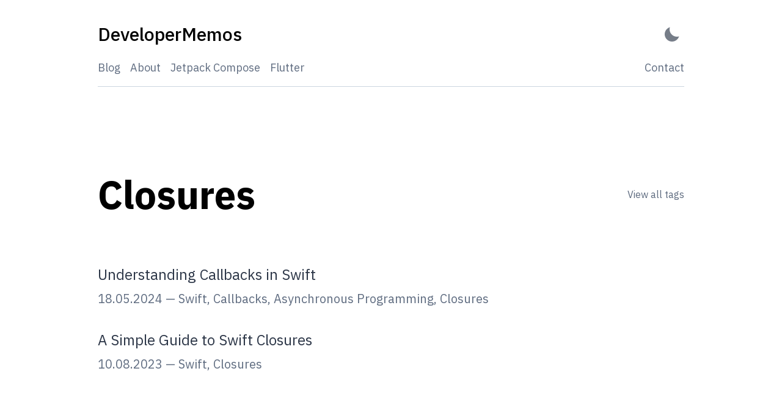

--- FILE ---
content_type: text/html; charset=utf-8
request_url: https://developermemos.com/tags/closures/
body_size: 5640
content:
<!DOCTYPE html><html lang="en"><head><meta charSet="utf-8"/><meta http-equiv="x-ua-compatible" content="ie=edge"/><meta name="viewport" content="width=device-width, initial-scale=1, shrink-to-fit=no"/><meta name="generator" content="Gatsby 3.10.2"/><title data-react-helmet="true">Tag: Closures | DeveloperMemos</title><link data-react-helmet="true" rel="icon" type="image/png" sizes="32x32" href="/favicon-32x32.png"/><link data-react-helmet="true" rel="icon" type="image/png" sizes="16x16" href="/favicon-16x16.png"/><link data-react-helmet="true" rel="apple-touch-icon" sizes="180x180" href="/apple-touch-icon.png"/><meta data-react-helmet="true" name="description" content="A collection of Android &amp; Swift, Jetpack Compose &amp; SwiftUI and Flutter app development tips and tutorials"/><meta data-react-helmet="true" name="image" content="https://developermemos.com/banner.jpg"/><meta data-react-helmet="true" property="og:title" content="Tag: Closures"/><meta data-react-helmet="true" property="og:url" content="https://developermemos.com"/><meta data-react-helmet="true" property="og:description" content="A collection of Android &amp; Swift, Jetpack Compose &amp; SwiftUI and Flutter app development tips and tutorials"/><meta data-react-helmet="true" property="og:image" content="https://developermemos.com/banner.jpg"/><meta data-react-helmet="true" property="og:type" content="website"/><meta data-react-helmet="true" property="og:image:alt" content="A collection of Android &amp; Swift, Jetpack Compose &amp; SwiftUI and Flutter app development tips and tutorials"/><meta data-react-helmet="true" name="twitter:card" content="summary_large_image"/><meta data-react-helmet="true" name="twitter:title" content="Tag: Closures"/><meta data-react-helmet="true" name="twitter:url" content="https://developermemos.com"/><meta data-react-helmet="true" name="twitter:description" content="A collection of Android &amp; Swift, Jetpack Compose &amp; SwiftUI and Flutter app development tips and tutorials"/><meta data-react-helmet="true" name="twitter:image" content="https://developermemos.com/banner.jpg"/><meta data-react-helmet="true" name="twitter:image:alt" content="A collection of Android &amp; Swift, Jetpack Compose &amp; SwiftUI and Flutter app development tips and tutorials"/><meta data-react-helmet="true" name="twitter:creator" content="@jordanm_h"/><meta data-react-helmet="true" name="gatsby-theme" content="@lekoarts/gatsby-theme-minimal-blog"/><link rel="preconnect" href="https://fonts.gstatic.com" crossorigin="true"/><link rel="preload" as="style" href="https://fonts.googleapis.com/css2?family=IBM+Plex+Sans:wght@400;500;600;700&amp;display=swap"/><link rel="sitemap" type="application/xml" href="/sitemap/sitemap-index.xml"/><link rel="manifest" href="/manifest.webmanifest" crossorigin="anonymous"/><meta name="theme-color" content="#6B46C1"/><link rel="apple-touch-icon" sizes="192x192" href="/android-chrome-192x192.png"/><link rel="apple-touch-icon" sizes="512x512" href="/android-chrome-512x512.png"/><link rel="alternate" type="application/rss+xml" title="DeveloperMemos | Flutter, Jetpack Compose and SwiftUI tips and tutorials" href="/rss.xml"/><script async="" src="https://pagead2.googlesyndication.com/pagead/js/adsbygoogle.js?client=ca-pub-1355395029356317" crossorigin="anonymous"></script><script async="" src="https://www.googletagmanager.com/gtag/js?id=G-M2SSQ8HGN6"></script><script src="/analytics-tag.js"></script><link as="script" rel="preload" href="/webpack-runtime-b6cc4f4cbd625783d52b.js"/><link as="script" rel="preload" href="/framework-f3a47ef4a22d24b14274.js"/><link as="script" rel="preload" href="/app-8e303369c1b66c640ee7.js"/><link as="script" rel="preload" href="/component---node-modules-lekoarts-gatsby-theme-minimal-blog-core-src-templates-tag-query-tsx-60a8c3a274d051b50eea.js"/><link as="fetch" rel="preload" href="/page-data/tags/closures/page-data.json" crossorigin="anonymous"/><link as="fetch" rel="preload" href="/page-data/sq/d/2744905544.json" crossorigin="anonymous"/><link as="fetch" rel="preload" href="/page-data/sq/d/3090400250.json" crossorigin="anonymous"/><link as="fetch" rel="preload" href="/page-data/sq/d/318001574.json" crossorigin="anonymous"/><link as="fetch" rel="preload" href="/page-data/app-data.json" crossorigin="anonymous"/></head><body><script>(function() { try {
  var mode = localStorage.getItem('theme-ui-color-mode');
  if (!mode) return
  document.documentElement.classList.add('theme-ui-' + mode);
  document.body.classList.add('theme-ui-' + mode);
} catch (e) {} })();</script><div id="___gatsby"><style data-emotion="css-global o7hocx">html{--theme-ui-colors-transparent:transparent;--theme-ui-colors-black:#000;--theme-ui-colors-white:#fff;--theme-ui-colors-gray-1:#f7fafc;--theme-ui-colors-gray-2:#edf2f7;--theme-ui-colors-gray-3:#e2e8f0;--theme-ui-colors-gray-4:#cbd5e0;--theme-ui-colors-gray-5:#a0aec0;--theme-ui-colors-gray-6:#718096;--theme-ui-colors-gray-7:#4a5568;--theme-ui-colors-gray-8:#2d3748;--theme-ui-colors-gray-9:#1a202c;--theme-ui-colors-red-1:#fff5f5;--theme-ui-colors-red-2:#fed7d7;--theme-ui-colors-red-3:#feb2b2;--theme-ui-colors-red-4:#fc8181;--theme-ui-colors-red-5:#f56565;--theme-ui-colors-red-6:#e53e3e;--theme-ui-colors-red-7:#c53030;--theme-ui-colors-red-8:#9b2c2c;--theme-ui-colors-red-9:#742a2a;--theme-ui-colors-orange-1:#fffaf0;--theme-ui-colors-orange-2:#feebc8;--theme-ui-colors-orange-3:#fbd38d;--theme-ui-colors-orange-4:#f6ad55;--theme-ui-colors-orange-5:#ed8936;--theme-ui-colors-orange-6:#dd6b20;--theme-ui-colors-orange-7:#c05621;--theme-ui-colors-orange-8:#9c4221;--theme-ui-colors-orange-9:#7b341e;--theme-ui-colors-yellow-1:#fffff0;--theme-ui-colors-yellow-2:#fefcbf;--theme-ui-colors-yellow-3:#faf089;--theme-ui-colors-yellow-4:#f6e05e;--theme-ui-colors-yellow-5:#ecc94b;--theme-ui-colors-yellow-6:#d69e2e;--theme-ui-colors-yellow-7:#b7791f;--theme-ui-colors-yellow-8:#975a16;--theme-ui-colors-yellow-9:#744210;--theme-ui-colors-green-1:#f0fff4;--theme-ui-colors-green-2:#c6f6d5;--theme-ui-colors-green-3:#9ae6b4;--theme-ui-colors-green-4:#68d391;--theme-ui-colors-green-5:#48bb78;--theme-ui-colors-green-6:#38a169;--theme-ui-colors-green-7:#2f855a;--theme-ui-colors-green-8:#276749;--theme-ui-colors-green-9:#22543d;--theme-ui-colors-teal-1:#e6fffa;--theme-ui-colors-teal-2:#b2f5ea;--theme-ui-colors-teal-3:#81e6d9;--theme-ui-colors-teal-4:#4fd1c5;--theme-ui-colors-teal-5:#38b2ac;--theme-ui-colors-teal-6:#319795;--theme-ui-colors-teal-7:#2c7a7b;--theme-ui-colors-teal-8:#285e61;--theme-ui-colors-teal-9:#234e52;--theme-ui-colors-blue-1:#ebf8ff;--theme-ui-colors-blue-2:#bee3f8;--theme-ui-colors-blue-3:#90cdf4;--theme-ui-colors-blue-4:#63b3ed;--theme-ui-colors-blue-5:#4299e1;--theme-ui-colors-blue-6:#3182ce;--theme-ui-colors-blue-7:#2b6cb0;--theme-ui-colors-blue-8:#2c5282;--theme-ui-colors-blue-9:#2a4365;--theme-ui-colors-indigo-1:#ebf4ff;--theme-ui-colors-indigo-2:#c3dafe;--theme-ui-colors-indigo-3:#a3bffa;--theme-ui-colors-indigo-4:#7f9cf5;--theme-ui-colors-indigo-5:#667eea;--theme-ui-colors-indigo-6:#5a67d8;--theme-ui-colors-indigo-7:#4c51bf;--theme-ui-colors-indigo-8:#434190;--theme-ui-colors-indigo-9:#3c366b;--theme-ui-colors-purple-1:#faf5ff;--theme-ui-colors-purple-2:#e9d8fd;--theme-ui-colors-purple-3:#d6bcfa;--theme-ui-colors-purple-4:#b794f4;--theme-ui-colors-purple-5:#9f7aea;--theme-ui-colors-purple-6:#805ad5;--theme-ui-colors-purple-7:#6b46c1;--theme-ui-colors-purple-8:#553c9a;--theme-ui-colors-purple-9:#44337a;--theme-ui-colors-pink-1:#fff5f7;--theme-ui-colors-pink-2:#fed7e2;--theme-ui-colors-pink-3:#fbb6ce;--theme-ui-colors-pink-4:#f687b3;--theme-ui-colors-pink-5:#ed64a6;--theme-ui-colors-pink-6:#d53f8c;--theme-ui-colors-pink-7:#b83280;--theme-ui-colors-pink-8:#97266d;--theme-ui-colors-pink-9:#702459;--theme-ui-colors-grayDark:#2d3748;--theme-ui-colors-text:#2d3748;--theme-ui-colors-background:#fff;--theme-ui-colors-primary:#6b46c1;--theme-ui-colors-primaryHover:#2c5282;--theme-ui-colors-secondary:#5f6c80;--theme-ui-colors-muted:#e2e8f0;--theme-ui-colors-success:#9ae6b4;--theme-ui-colors-info:#63b3ed;--theme-ui-colors-warning:#faf089;--theme-ui-colors-danger:#feb2b2;--theme-ui-colors-light:#f7fafc;--theme-ui-colors-dark:#2d3748;--theme-ui-colors-textMuted:#718096;--theme-ui-colors-toggleIcon:#2d3748;--theme-ui-colors-heading:#000;--theme-ui-colors-divide:#cbd5e0;color:var(--theme-ui-colors-text);background-color:var(--theme-ui-colors-background);}html.theme-ui-__default{--theme-ui-colors-transparent:transparent;--theme-ui-colors-black:#000;--theme-ui-colors-white:#fff;--theme-ui-colors-gray-1:#f7fafc;--theme-ui-colors-gray-2:#edf2f7;--theme-ui-colors-gray-3:#e2e8f0;--theme-ui-colors-gray-4:#cbd5e0;--theme-ui-colors-gray-5:#a0aec0;--theme-ui-colors-gray-6:#718096;--theme-ui-colors-gray-7:#4a5568;--theme-ui-colors-gray-8:#2d3748;--theme-ui-colors-gray-9:#1a202c;--theme-ui-colors-red-1:#fff5f5;--theme-ui-colors-red-2:#fed7d7;--theme-ui-colors-red-3:#feb2b2;--theme-ui-colors-red-4:#fc8181;--theme-ui-colors-red-5:#f56565;--theme-ui-colors-red-6:#e53e3e;--theme-ui-colors-red-7:#c53030;--theme-ui-colors-red-8:#9b2c2c;--theme-ui-colors-red-9:#742a2a;--theme-ui-colors-orange-1:#fffaf0;--theme-ui-colors-orange-2:#feebc8;--theme-ui-colors-orange-3:#fbd38d;--theme-ui-colors-orange-4:#f6ad55;--theme-ui-colors-orange-5:#ed8936;--theme-ui-colors-orange-6:#dd6b20;--theme-ui-colors-orange-7:#c05621;--theme-ui-colors-orange-8:#9c4221;--theme-ui-colors-orange-9:#7b341e;--theme-ui-colors-yellow-1:#fffff0;--theme-ui-colors-yellow-2:#fefcbf;--theme-ui-colors-yellow-3:#faf089;--theme-ui-colors-yellow-4:#f6e05e;--theme-ui-colors-yellow-5:#ecc94b;--theme-ui-colors-yellow-6:#d69e2e;--theme-ui-colors-yellow-7:#b7791f;--theme-ui-colors-yellow-8:#975a16;--theme-ui-colors-yellow-9:#744210;--theme-ui-colors-green-1:#f0fff4;--theme-ui-colors-green-2:#c6f6d5;--theme-ui-colors-green-3:#9ae6b4;--theme-ui-colors-green-4:#68d391;--theme-ui-colors-green-5:#48bb78;--theme-ui-colors-green-6:#38a169;--theme-ui-colors-green-7:#2f855a;--theme-ui-colors-green-8:#276749;--theme-ui-colors-green-9:#22543d;--theme-ui-colors-teal-1:#e6fffa;--theme-ui-colors-teal-2:#b2f5ea;--theme-ui-colors-teal-3:#81e6d9;--theme-ui-colors-teal-4:#4fd1c5;--theme-ui-colors-teal-5:#38b2ac;--theme-ui-colors-teal-6:#319795;--theme-ui-colors-teal-7:#2c7a7b;--theme-ui-colors-teal-8:#285e61;--theme-ui-colors-teal-9:#234e52;--theme-ui-colors-blue-1:#ebf8ff;--theme-ui-colors-blue-2:#bee3f8;--theme-ui-colors-blue-3:#90cdf4;--theme-ui-colors-blue-4:#63b3ed;--theme-ui-colors-blue-5:#4299e1;--theme-ui-colors-blue-6:#3182ce;--theme-ui-colors-blue-7:#2b6cb0;--theme-ui-colors-blue-8:#2c5282;--theme-ui-colors-blue-9:#2a4365;--theme-ui-colors-indigo-1:#ebf4ff;--theme-ui-colors-indigo-2:#c3dafe;--theme-ui-colors-indigo-3:#a3bffa;--theme-ui-colors-indigo-4:#7f9cf5;--theme-ui-colors-indigo-5:#667eea;--theme-ui-colors-indigo-6:#5a67d8;--theme-ui-colors-indigo-7:#4c51bf;--theme-ui-colors-indigo-8:#434190;--theme-ui-colors-indigo-9:#3c366b;--theme-ui-colors-purple-1:#faf5ff;--theme-ui-colors-purple-2:#e9d8fd;--theme-ui-colors-purple-3:#d6bcfa;--theme-ui-colors-purple-4:#b794f4;--theme-ui-colors-purple-5:#9f7aea;--theme-ui-colors-purple-6:#805ad5;--theme-ui-colors-purple-7:#6b46c1;--theme-ui-colors-purple-8:#553c9a;--theme-ui-colors-purple-9:#44337a;--theme-ui-colors-pink-1:#fff5f7;--theme-ui-colors-pink-2:#fed7e2;--theme-ui-colors-pink-3:#fbb6ce;--theme-ui-colors-pink-4:#f687b3;--theme-ui-colors-pink-5:#ed64a6;--theme-ui-colors-pink-6:#d53f8c;--theme-ui-colors-pink-7:#b83280;--theme-ui-colors-pink-8:#97266d;--theme-ui-colors-pink-9:#702459;--theme-ui-colors-grayDark:#2d3748;--theme-ui-colors-text:#2d3748;--theme-ui-colors-background:#fff;--theme-ui-colors-primary:#6b46c1;--theme-ui-colors-primaryHover:#2c5282;--theme-ui-colors-secondary:#5f6c80;--theme-ui-colors-muted:#e2e8f0;--theme-ui-colors-success:#9ae6b4;--theme-ui-colors-info:#63b3ed;--theme-ui-colors-warning:#faf089;--theme-ui-colors-danger:#feb2b2;--theme-ui-colors-light:#f7fafc;--theme-ui-colors-dark:#2d3748;--theme-ui-colors-textMuted:#718096;--theme-ui-colors-toggleIcon:#2d3748;--theme-ui-colors-heading:#000;--theme-ui-colors-divide:#cbd5e0;}html.theme-ui-dark{--theme-ui-colors-text:#cbd5e0;--theme-ui-colors-primary:#9f7aea;--theme-ui-colors-secondary:#7f8ea3;--theme-ui-colors-toggleIcon:#cbd5e0;--theme-ui-colors-background:#1A202C;--theme-ui-colors-heading:#fff;--theme-ui-colors-divide:#2d3748;--theme-ui-colors-muted:#2d3748;}</style><style data-emotion="css-global 1j0yc2g">*{box-sizing:border-box;}html{font-family:"IBM Plex Sans",-apple-system,BlinkMacSystemFont,"Segoe UI",Roboto,"Helvetica Neue",Arial,"Noto Sans",sans-serif,"Apple Color Emoji","Segoe UI Emoji","Segoe UI Symbol","Noto Color Emoji";line-height:1.625;font-weight:400;color:var(--theme-ui-colors-text);background-color:var(--theme-ui-colors-background);margin:0;padding:0;box-sizing:border-box;text-rendering:optimizeLegibility;-webkit-font-smoothing:antialiased;-moz-osx-font-smoothing:grayscale;}body{margin:0;}</style><div style="outline:none" tabindex="-1" id="gatsby-focus-wrapper"><style data-emotion="css-global h7esfd">*{box-sizing:inherit;}html{-webkit-text-size-adjust:100%;}img{border-style:none;}pre{font-family:monospace;font-size:1em;}[hidden]{display:none;}::selection{background-color:var(--theme-ui-colors-text);color:var(--theme-ui-colors-background);}a{-webkit-transition:all 0.3s ease-in-out;transition:all 0.3s ease-in-out;color:text;}</style><style data-emotion="css 1gq7j3t">.css-1gq7j3t{border:0;clip:react(0 0 0 0);height:1px;width:1px;margin:-1px;padding:0;overflow:hidden;position:absolute;}.css-1gq7j3t:focus{padding:1rem;position:fixed;top:15px;left:15px;background-color:var(--theme-ui-colors-heading);color:var(--theme-ui-colors-background);z-index:1;width:auto;height:auto;clip:auto;-webkit-text-decoration:none;text-decoration:none;}</style><a href="#skip-nav" data-skip-link="true" class="css-1gq7j3t">Skip to content</a><style data-emotion="css 1jrqzhj">.css-1jrqzhj{box-sizing:border-box;margin:0;min-width:0;width:100%;max-width:container;margin-left:auto;margin-right:auto;padding:1rem;max-width:1024px;}@media screen and (min-width: 640px){.css-1jrqzhj{padding:2rem;}}</style><div class="css-1jrqzhj"><style data-emotion="css egutgn">.css-egutgn{margin-bottom:4rem;}@media screen and (min-width: 640px){.css-egutgn{margin-bottom:8rem;}}</style><header class="css-egutgn"><style data-emotion="css 1xwyizx">.css-1xwyizx{-webkit-align-items:center;-webkit-box-align:center;-ms-flex-align:center;align-items:center;-webkit-box-pack:justify;-webkit-justify-content:space-between;justify-content:space-between;}</style><style data-emotion="css 10klvkd">.css-10klvkd{box-sizing:border-box;margin:0;min-width:0;display:-webkit-box;display:-webkit-flex;display:-ms-flexbox;display:flex;-webkit-align-items:center;-webkit-box-align:center;-ms-flex-align:center;align-items:center;-webkit-box-pack:justify;-webkit-justify-content:space-between;justify-content:space-between;}</style><div class="css-10klvkd"><style data-emotion="css uxjqfw">.css-uxjqfw{color:var(--theme-ui-colors-heading);-webkit-text-decoration:none;text-decoration:none;}</style><a aria-label="DeveloperMemos - Back to home" class="css-uxjqfw" href="/"><style data-emotion="css 102q2va">.css-102q2va{margin-top:0;margin-bottom:0;font-weight:500;font-size:1.5rem;}@media screen and (min-width: 640px){.css-102q2va{font-size:1.875rem;}}</style><div class="css-102q2va">DeveloperMemos</div></a><style data-emotion="css zut31r">.css-zut31r{opacity:0.65;position:relative;border-radius:5px;width:40px;height:25px;display:-webkit-box;display:-webkit-flex;display:-ms-flexbox;display:flex;-webkit-align-items:center;-webkit-box-align:center;-ms-flex-align:center;align-items:center;-webkit-box-pack:center;-ms-flex-pack:center;-webkit-justify-content:center;justify-content:center;-webkit-transition:opacity 0.3s ease;transition:opacity 0.3s ease;border:none;outline:none;background:none;cursor:pointer;padding:0;-webkit-appearance:none;-moz-appearance:none;-ms-appearance:none;appearance:none;}.css-zut31r:hover,.css-zut31r:focus{opacity:1;}</style><button type="button" aria-label="Activate Dark Mode" title="Activate Dark Mode" class="css-zut31r"><style data-emotion="css 1m6u41m">.css-1m6u41m{position:relative;width:24px;height:24px;border-radius:50%;border:none;background-color:var(--theme-ui-colors-transparent);-webkit-transform:scale(1);-moz-transform:scale(1);-ms-transform:scale(1);transform:scale(1);-webkit-transition:all 0.45s ease;transition:all 0.45s ease;overflow:hidden;box-shadow:inset 8px -8px 0px 0px var(--theme-ui-colors-toggleIcon);}.css-1m6u41m:before{content:"";position:absolute;right:-9px;top:-9px;height:24px;width:24px;border:none;border-radius:50%;-webkit-transform:translate(0, 0);-moz-transform:translate(0, 0);-ms-transform:translate(0, 0);transform:translate(0, 0);opacity:1;-webkit-transition:-webkit-transform 0.45s ease;transition:transform 0.45s ease;}.css-1m6u41m:after{content:"";width:8px;height:8px;border-radius:50%;margin:-4px 0 0 -4px;position:absolute;top:50%;left:50%;box-shadow:0 -23px 0 var(--theme-ui-colors-toggleIcon),0 23px 0 var(--theme-ui-colors-toggleIcon),23px 0 0 var(--theme-ui-colors-toggleIcon),-23px 0 0 var(--theme-ui-colors-toggleIcon),15px 15px 0 var(--theme-ui-colors-toggleIcon),-15px 15px 0 var(--theme-ui-colors-toggleIcon),15px -15px 0 var(--theme-ui-colors-toggleIcon),-15px -15px 0 var(--theme-ui-colors-toggleIcon);-webkit-transform:scale(0);-moz-transform:scale(0);-ms-transform:scale(0);transform:scale(0);-webkit-transition:all 0.35s ease;transition:all 0.35s ease;}</style><div class="css-1m6u41m"></div></button></div><style data-emotion="css fp1v3n">.css-fp1v3n{box-sizing:border-box;display:-webkit-box;display:-webkit-flex;display:-ms-flexbox;display:flex;border-bottom-style:solid;border-bottom-width:1px;border-bottom-color:var(--theme-ui-colors-divide);padding-bottom:1rem;-webkit-align-items:center;-webkit-box-align:center;-ms-flex-align:center;align-items:center;-webkit-box-pack:justify;-webkit-justify-content:space-between;justify-content:space-between;margin-top:1rem;color:var(--theme-ui-colors-secondary);-webkit-box-flex-flow:wrap;-webkit-flex-flow:wrap;-ms-flex-flow:wrap;flex-flow:wrap;}.css-fp1v3n a{color:var(--theme-ui-colors-secondary);}.css-fp1v3n a:hover{color:var(--theme-ui-colors-heading);}</style><div class="css-fp1v3n"><style data-emotion="css 1lx5s1f">.css-1lx5s1f{font-size:1rem;}.css-1lx5s1f a:not(:last-of-type){margin-right:1rem;}@media screen and (min-width: 640px){.css-1lx5s1f{font-size:18px;}}.css-1lx5s1f .active{color:var(--theme-ui-colors-heading);}</style><nav class="css-1lx5s1f"><style data-emotion="css 1fmmdck">.css-1fmmdck{box-sizing:border-box;margin:0;min-width:0;color:var(--theme-ui-colors-primary);-webkit-text-decoration:none;text-decoration:none;}.css-1fmmdck:hover{-webkit-text-decoration:underline;text-decoration:underline;}</style><a class="css-1fmmdck" href="/blog">Blog</a><a class="css-1fmmdck" href="/about">About</a><a class="css-1fmmdck" href="/tags/compose">Jetpack Compose</a><a class="css-1fmmdck" href="/tags/flutter">Flutter</a></nav><style data-emotion="css 45ghvz">.css-45ghvz{font-size:1rem;}.css-45ghvz a:not(:first-of-type){margin-left:1rem;}@media screen and (min-width: 640px){.css-45ghvz{font-size:18px;}}</style><div class="css-45ghvz"><a href="mailto:helloheydays@gmail.com" class="css-1fmmdck">Contact</a></div></div></header><style data-emotion="css 2fl8xl">.css-2fl8xl [data-name='live-editor']{font-size:1rem;}.css-2fl8xl [data-name='live-editor'] textarea,.css-2fl8xl [data-name='live-editor'] pre{padding:1rem!important;}.css-2fl8xl [data-name='live-preview']{padding:calc(0.5rem + 10px)!important;background-color:#d2c7ec;}.css-2fl8xl .prism-code{font-size:1rem;padding:2rem 1rem 1rem 1rem;webkit-overflow-scrolling:touch;background-color:var(--theme-ui-colors-transparent);min-width:100%;margin-bottom:0;margin-top:0;overflow:auto;}@media screen and (min-width: 640px){.css-2fl8xl .prism-code{font-size:1rem;}}@media screen and (min-width: 768px){.css-2fl8xl .prism-code{font-size:1.25rem;}}.css-2fl8xl .prism-code[data-linenumber="false"] .token-line{padding-left:1rem;}.css-2fl8xl .gatsby-highlight[data-language=''] .prism-code,.css-2fl8xl .gatsby-highlight[data-language='noLineNumbers'] .prism-code{padding-top:1rem;}.css-2fl8xl .token{display:inline-block;}.css-2fl8xl p>code,.css-2fl8xl li>code{background-color:var(--theme-ui-colors-gray-2);color:var(--theme-ui-colors-gray-8);padding-left:0.5rem;padding-right:0.5rem;padding-top:0.25rem;padding-bottom:0.25rem;border-radius:2px;}.css-2fl8xl .gatsby-highlight{font-size:1rem;position:relative;webkit-overflow-scrolling:touch;background-color:rgb(1, 22, 39);border-radius:2px;margin-left:0;margin-right:0;}@media screen and (min-width: 640px){.css-2fl8xl .gatsby-highlight{font-size:1rem;margin-left:0;margin-right:0;}}@media screen and (min-width: 768px){.css-2fl8xl .gatsby-highlight{font-size:1.25rem;margin-left:0;margin-right:0;}}@media screen and (min-width: 1024px){.css-2fl8xl .gatsby-highlight{margin-left:-1rem;margin-right:-1rem;}}.css-2fl8xl .gatsby-highlight .token-line{margin-left:-1rem;margin-right:-1rem;min-width:100%;}.css-2fl8xl .gatsby-highlight pre code{float:left;min-width:100%;}.css-2fl8xl .gatsby-highlight pre[class*="language-"]:before{background-color:var(--theme-ui-colors-white);border-radius:0 0 0.25rem 0.25rem;color:var(--theme-ui-colors-black);font-size:12px;letter-spacing:0.025rem;padding:0.1rem 0.5rem;position:absolute;left:1rem;text-align:right;text-transform:uppercase;top:0;}.css-2fl8xl .gatsby-highlight pre[class~="language-javascript"]:before,.css-2fl8xl .gatsby-highlight pre[class~="language-js"]:before{content:"js";background:#f7df1e;color:var(--theme-ui-colors-black);}.css-2fl8xl .gatsby-highlight pre[class~="language-jsx"]:before{content:"jsx";background:#61dafb;color:var(--theme-ui-colors-black);}.css-2fl8xl .gatsby-highlight pre[class~="language-ts"]:before{content:"ts";background:#61dafb;color:var(--theme-ui-colors-black);}.css-2fl8xl .gatsby-highlight pre[class~="language-tsx"]:before{content:"tsx";background:#61dafb;color:var(--theme-ui-colors-black);}.css-2fl8xl .gatsby-highlight pre[class~="language-html"]:before{content:"html";background:#005a9c;color:var(--theme-ui-colors-white);}.css-2fl8xl .gatsby-highlight pre[class~="language-xml"]:before{content:"xml";background:#005a9c;color:var(--theme-ui-colors-white);}.css-2fl8xl .gatsby-highlight pre[class~="language-svg"]:before{content:"svg";background:#005a9c;color:var(--theme-ui-colors-white);}.css-2fl8xl .gatsby-highlight pre[class~="language-graphql"]:before{content:"GraphQL";background:#E10098;}.css-2fl8xl .gatsby-highlight pre[class~="language-css"]:before{content:"css";background:#ff9800;color:var(--theme-ui-colors-black);}.css-2fl8xl .gatsby-highlight pre[class~="language-mdx"]:before{content:"mdx";background:#f9ac00;color:var(--theme-ui-colors-black);}.css-2fl8xl .gatsby-highlight pre[class~="language-php"]:before{content:"php";background:#777bb3;color:var(--theme-ui-colors-black);}.css-2fl8xl .gatsby-highlight pre[class~="language-dart"]:before{content:"dart";background:#61dafb;color:var(--theme-ui-colors-black);}.css-2fl8xl .gatsby-highlight pre[class~="language-kotlin"]:before{content:"kotlin";background:#61dafb;color:var(--theme-ui-colors-black);}.css-2fl8xl .gatsby-highlight pre[class~="language-java"]:before{content:"java";background:#61dafb;color:var(--theme-ui-colors-black);}.css-2fl8xl .gatsby-highlight pre[class~="language-swift"]:before{content:"swift";background:#61dafb;color:var(--theme-ui-colors-black);}.css-2fl8xl .gatsby-highlight pre[class~="language-py"]:before,.css-2fl8xl .gatsby-highlight pre[class~="language-python"]:before{content:"py";background:#306998;color:var(--theme-ui-colors-white);}.css-2fl8xl .gatsby-highlight pre[class~="language-text"]:before{content:"text";}.css-2fl8xl .gatsby-highlight pre[class~='language-shell']:before{content:'shell';}.css-2fl8xl .gatsby-highlight pre[class~='language-sh']:before{content:'sh';}.css-2fl8xl .gatsby-highlight pre[class~='language-bash']:before{content:'bash';}.css-2fl8xl .gatsby-highlight pre[class~='language-yaml']:before{content:'yaml';background:#ffa8df;}.css-2fl8xl .gatsby-highlight pre[class~='language-yml']:before{content:'yml';background:#ffa8df;}.css-2fl8xl .gatsby-highlight pre[class~='language-markdown']:before{content:'md';}.css-2fl8xl .gatsby-highlight pre[class~='language-json']:before,.css-2fl8xl .gatsby-highlight pre[class~='language-json5']:before{content:'json';background:linen;}.css-2fl8xl .gatsby-highlight pre[class~='language-diff']:before{content:'diff';background:#e6ffed;}.css-2fl8xl .gatsby-highlight>code[class*="language-"],.css-2fl8xl .gatsby-highlight>pre[class=*="language-"]{word-spacing:normal;word-break:normal;overflow-wrap:normal;line-height:1.5;tab-size:4;-webkit-hyphens:none;-moz-hyphens:none;-ms-hyphens:none;hyphens:none;}.css-2fl8xl .gatsby-highlight pre::-webkit-scrollbar{width:0.5rem;height:0.5rem;}.css-2fl8xl .gatsby-highlight pre::-webkit-scrollbar-thumb{background-color:var(--theme-ui-colors-primary);}.css-2fl8xl .gatsby-highlight pre::-webkit-scrollbar-track{background:rgb(1, 22, 39);}.css-2fl8xl .line-number-style{display:inline-block;width:3em;-webkit-user-select:none;-moz-user-select:none;-ms-user-select:none;user-select:none;opacity:0.3;text-align:center;position:relative;}.css-2fl8xl .code-title{background-color:#d2c7ec;color:var(--theme-ui-colors-black);font-size:0.875rem;padding-left:1rem;padding-right:1rem;padding-top:0.5rem;padding-bottom:0.5rem;font-family:Menlo,Monaco,Consolas,"Liberation Mono","Courier New",monospace;margin-left:0;margin-right:0;}@media screen and (min-width: 640px){.css-2fl8xl .code-title{margin-left:0;margin-right:0;}}@media screen and (min-width: 768px){.css-2fl8xl .code-title{margin-left:0;margin-right:0;}}@media screen and (min-width: 1024px){.css-2fl8xl .code-title{margin-left:-1rem;margin-right:-1rem;}}.css-2fl8xl [data-name='live-preview'],.css-2fl8xl [data-name='live-editor']{margin-left:0;margin-right:0;font-size:1rem;}@media screen and (min-width: 640px){.css-2fl8xl [data-name='live-preview'],.css-2fl8xl [data-name='live-editor']{margin-left:0;margin-right:0;font-size:1rem;}}@media screen and (min-width: 768px){.css-2fl8xl [data-name='live-preview'],.css-2fl8xl [data-name='live-editor']{margin-left:0;margin-right:0;font-size:1.25rem;}}@media screen and (min-width: 1024px){.css-2fl8xl [data-name='live-preview'],.css-2fl8xl [data-name='live-editor']{margin-left:-1rem;margin-right:-1rem;}}.css-2fl8xl .token-line{padding-right:1rem;}.css-2fl8xl .highlight-line{background-color:rgb(2, 55, 81);border-left:4px solid rgb(2, 155, 206);}.css-2fl8xl .highlight-line .line-number-style{width:calc(3em - 4px);opacity:0.5;left:-2px;}.css-2fl8xl .react-live-wrapper{position:relative;}.css-2fl8xl .react-live-wrapper .code-copy-button{right:0;}@media screen and (min-width: 640px){.css-2fl8xl .react-live-wrapper .code-copy-button{right:0;}}@media screen and (min-width: 768px){.css-2fl8xl .react-live-wrapper .code-copy-button{right:0;}}@media screen and (min-width: 1024px){.css-2fl8xl .react-live-wrapper .code-copy-button{right:-1rem;}}</style><style data-emotion="css 1wqha80">.css-1wqha80{box-sizing:border-box;margin:0;min-width:0;}.css-1wqha80 [data-name='live-editor']{font-size:1rem;}.css-1wqha80 [data-name='live-editor'] textarea,.css-1wqha80 [data-name='live-editor'] pre{padding:1rem!important;}.css-1wqha80 [data-name='live-preview']{padding:calc(0.5rem + 10px)!important;background-color:#d2c7ec;}.css-1wqha80 .prism-code{font-size:1rem;padding:2rem 1rem 1rem 1rem;webkit-overflow-scrolling:touch;background-color:var(--theme-ui-colors-transparent);min-width:100%;margin-bottom:0;margin-top:0;overflow:auto;}@media screen and (min-width: 640px){.css-1wqha80 .prism-code{font-size:1rem;}}@media screen and (min-width: 768px){.css-1wqha80 .prism-code{font-size:1.25rem;}}.css-1wqha80 .prism-code[data-linenumber="false"] .token-line{padding-left:1rem;}.css-1wqha80 .gatsby-highlight[data-language=''] .prism-code,.css-1wqha80 .gatsby-highlight[data-language='noLineNumbers'] .prism-code{padding-top:1rem;}.css-1wqha80 .token{display:inline-block;}.css-1wqha80 p>code,.css-1wqha80 li>code{background-color:var(--theme-ui-colors-gray-2);color:var(--theme-ui-colors-gray-8);padding-left:0.5rem;padding-right:0.5rem;padding-top:0.25rem;padding-bottom:0.25rem;border-radius:2px;}.css-1wqha80 .gatsby-highlight{font-size:1rem;position:relative;webkit-overflow-scrolling:touch;background-color:rgb(1, 22, 39);border-radius:2px;margin-left:0;margin-right:0;}@media screen and (min-width: 640px){.css-1wqha80 .gatsby-highlight{font-size:1rem;margin-left:0;margin-right:0;}}@media screen and (min-width: 768px){.css-1wqha80 .gatsby-highlight{font-size:1.25rem;margin-left:0;margin-right:0;}}@media screen and (min-width: 1024px){.css-1wqha80 .gatsby-highlight{margin-left:-1rem;margin-right:-1rem;}}.css-1wqha80 .gatsby-highlight .token-line{margin-left:-1rem;margin-right:-1rem;min-width:100%;}.css-1wqha80 .gatsby-highlight pre code{float:left;min-width:100%;}.css-1wqha80 .gatsby-highlight pre[class*="language-"]:before{background-color:var(--theme-ui-colors-white);border-radius:0 0 0.25rem 0.25rem;color:var(--theme-ui-colors-black);font-size:12px;letter-spacing:0.025rem;padding:0.1rem 0.5rem;position:absolute;left:1rem;text-align:right;text-transform:uppercase;top:0;}.css-1wqha80 .gatsby-highlight pre[class~="language-javascript"]:before,.css-1wqha80 .gatsby-highlight pre[class~="language-js"]:before{content:"js";background:#f7df1e;color:var(--theme-ui-colors-black);}.css-1wqha80 .gatsby-highlight pre[class~="language-jsx"]:before{content:"jsx";background:#61dafb;color:var(--theme-ui-colors-black);}.css-1wqha80 .gatsby-highlight pre[class~="language-ts"]:before{content:"ts";background:#61dafb;color:var(--theme-ui-colors-black);}.css-1wqha80 .gatsby-highlight pre[class~="language-tsx"]:before{content:"tsx";background:#61dafb;color:var(--theme-ui-colors-black);}.css-1wqha80 .gatsby-highlight pre[class~="language-html"]:before{content:"html";background:#005a9c;color:var(--theme-ui-colors-white);}.css-1wqha80 .gatsby-highlight pre[class~="language-xml"]:before{content:"xml";background:#005a9c;color:var(--theme-ui-colors-white);}.css-1wqha80 .gatsby-highlight pre[class~="language-svg"]:before{content:"svg";background:#005a9c;color:var(--theme-ui-colors-white);}.css-1wqha80 .gatsby-highlight pre[class~="language-graphql"]:before{content:"GraphQL";background:#E10098;}.css-1wqha80 .gatsby-highlight pre[class~="language-css"]:before{content:"css";background:#ff9800;color:var(--theme-ui-colors-black);}.css-1wqha80 .gatsby-highlight pre[class~="language-mdx"]:before{content:"mdx";background:#f9ac00;color:var(--theme-ui-colors-black);}.css-1wqha80 .gatsby-highlight pre[class~="language-php"]:before{content:"php";background:#777bb3;color:var(--theme-ui-colors-black);}.css-1wqha80 .gatsby-highlight pre[class~="language-dart"]:before{content:"dart";background:#61dafb;color:var(--theme-ui-colors-black);}.css-1wqha80 .gatsby-highlight pre[class~="language-kotlin"]:before{content:"kotlin";background:#61dafb;color:var(--theme-ui-colors-black);}.css-1wqha80 .gatsby-highlight pre[class~="language-java"]:before{content:"java";background:#61dafb;color:var(--theme-ui-colors-black);}.css-1wqha80 .gatsby-highlight pre[class~="language-swift"]:before{content:"swift";background:#61dafb;color:var(--theme-ui-colors-black);}.css-1wqha80 .gatsby-highlight pre[class~="language-py"]:before,.css-1wqha80 .gatsby-highlight pre[class~="language-python"]:before{content:"py";background:#306998;color:var(--theme-ui-colors-white);}.css-1wqha80 .gatsby-highlight pre[class~="language-text"]:before{content:"text";}.css-1wqha80 .gatsby-highlight pre[class~='language-shell']:before{content:'shell';}.css-1wqha80 .gatsby-highlight pre[class~='language-sh']:before{content:'sh';}.css-1wqha80 .gatsby-highlight pre[class~='language-bash']:before{content:'bash';}.css-1wqha80 .gatsby-highlight pre[class~='language-yaml']:before{content:'yaml';background:#ffa8df;}.css-1wqha80 .gatsby-highlight pre[class~='language-yml']:before{content:'yml';background:#ffa8df;}.css-1wqha80 .gatsby-highlight pre[class~='language-markdown']:before{content:'md';}.css-1wqha80 .gatsby-highlight pre[class~='language-json']:before,.css-1wqha80 .gatsby-highlight pre[class~='language-json5']:before{content:'json';background:linen;}.css-1wqha80 .gatsby-highlight pre[class~='language-diff']:before{content:'diff';background:#e6ffed;}.css-1wqha80 .gatsby-highlight>code[class*="language-"],.css-1wqha80 .gatsby-highlight>pre[class=*="language-"]{word-spacing:normal;word-break:normal;overflow-wrap:normal;line-height:1.5;tab-size:4;-webkit-hyphens:none;-moz-hyphens:none;-ms-hyphens:none;hyphens:none;}.css-1wqha80 .gatsby-highlight pre::-webkit-scrollbar{width:0.5rem;height:0.5rem;}.css-1wqha80 .gatsby-highlight pre::-webkit-scrollbar-thumb{background-color:var(--theme-ui-colors-primary);}.css-1wqha80 .gatsby-highlight pre::-webkit-scrollbar-track{background:rgb(1, 22, 39);}.css-1wqha80 .line-number-style{display:inline-block;width:3em;-webkit-user-select:none;-moz-user-select:none;-ms-user-select:none;user-select:none;opacity:0.3;text-align:center;position:relative;}.css-1wqha80 .code-title{background-color:#d2c7ec;color:var(--theme-ui-colors-black);font-size:0.875rem;padding-left:1rem;padding-right:1rem;padding-top:0.5rem;padding-bottom:0.5rem;font-family:Menlo,Monaco,Consolas,"Liberation Mono","Courier New",monospace;margin-left:0;margin-right:0;}@media screen and (min-width: 640px){.css-1wqha80 .code-title{margin-left:0;margin-right:0;}}@media screen and (min-width: 768px){.css-1wqha80 .code-title{margin-left:0;margin-right:0;}}@media screen and (min-width: 1024px){.css-1wqha80 .code-title{margin-left:-1rem;margin-right:-1rem;}}.css-1wqha80 [data-name='live-preview'],.css-1wqha80 [data-name='live-editor']{margin-left:0;margin-right:0;font-size:1rem;}@media screen and (min-width: 640px){.css-1wqha80 [data-name='live-preview'],.css-1wqha80 [data-name='live-editor']{margin-left:0;margin-right:0;font-size:1rem;}}@media screen and (min-width: 768px){.css-1wqha80 [data-name='live-preview'],.css-1wqha80 [data-name='live-editor']{margin-left:0;margin-right:0;font-size:1.25rem;}}@media screen and (min-width: 1024px){.css-1wqha80 [data-name='live-preview'],.css-1wqha80 [data-name='live-editor']{margin-left:-1rem;margin-right:-1rem;}}.css-1wqha80 .token-line{padding-right:1rem;}.css-1wqha80 .highlight-line{background-color:rgb(2, 55, 81);border-left:4px solid rgb(2, 155, 206);}.css-1wqha80 .highlight-line .line-number-style{width:calc(3em - 4px);opacity:0.5;left:-2px;}.css-1wqha80 .react-live-wrapper{position:relative;}.css-1wqha80 .react-live-wrapper .code-copy-button{right:0;}@media screen and (min-width: 640px){.css-1wqha80 .react-live-wrapper .code-copy-button{right:0;}}@media screen and (min-width: 768px){.css-1wqha80 .react-live-wrapper .code-copy-button{right:0;}}@media screen and (min-width: 1024px){.css-1wqha80 .react-live-wrapper .code-copy-button{right:-1rem;}}</style><div id="skip-nav" class=" css-1wqha80"><style data-emotion="css 1u5a9u1">.css-1u5a9u1{-webkit-align-items:center;-webkit-box-align:center;-ms-flex-align:center;align-items:center;-webkit-box-pack:justify;-webkit-justify-content:space-between;justify-content:space-between;-webkit-box-flex-flow:wrap;-webkit-flex-flow:wrap;-ms-flex-flow:wrap;flex-flow:wrap;}</style><style data-emotion="css 6hncnp">.css-6hncnp{box-sizing:border-box;margin:0;min-width:0;display:-webkit-box;display:-webkit-flex;display:-ms-flexbox;display:flex;-webkit-align-items:center;-webkit-box-align:center;-ms-flex-align:center;align-items:center;-webkit-box-pack:justify;-webkit-justify-content:space-between;justify-content:space-between;-webkit-box-flex-flow:wrap;-webkit-flex-flow:wrap;-ms-flex-flow:wrap;flex-flow:wrap;}</style><div class="css-6hncnp"><style data-emotion="css o7s4if">.css-o7s4if{margin-top:0.5rem;margin-bottom:0.5rem;}</style><style data-emotion="css u7ffe1">.css-u7ffe1{box-sizing:border-box;margin:0;min-width:0;font-family:inherit;font-weight:700;line-height:1.25;font-family:inherit;font-weight:700;line-height:1.25;margin:0;margin-bottom:0.25rem;font-size:2.25rem;margin-top:2rem;color:var(--theme-ui-colors-heading);margin-top:0.5rem;margin-bottom:0.5rem;}@media screen and (min-width: 640px){.css-u7ffe1{font-size:3rem;}}@media screen and (min-width: 768px){.css-u7ffe1{font-size:3rem;}}@media screen and (min-width: 1024px){.css-u7ffe1{font-size:4rem;}}</style><h1 class="css-u7ffe1">Closures</h1><style data-emotion="css pv113g">.css-pv113g{color:var(--theme-ui-colors-secondary);-webkit-text-decoration:none;text-decoration:none;margin-top:0.5rem;margin-bottom:0.5rem;}.css-pv113g:hover{color:var(--theme-ui-colors-heading);-webkit-text-decoration:underline;text-decoration:underline;}.css-pv113g:focus{color:var(--theme-ui-colors-heading);}</style><style data-emotion="css 1gfutwq">.css-1gfutwq{box-sizing:border-box;margin:0;min-width:0;color:var(--theme-ui-colors-primary);-webkit-text-decoration:none;text-decoration:none;color:var(--theme-ui-colors-secondary);-webkit-text-decoration:none;text-decoration:none;margin-top:0.5rem;margin-bottom:0.5rem;}.css-1gfutwq:hover{-webkit-text-decoration:underline;text-decoration:underline;}.css-1gfutwq:hover{color:var(--theme-ui-colors-heading);-webkit-text-decoration:underline;text-decoration:underline;}.css-1gfutwq:focus{color:var(--theme-ui-colors-heading);}</style><a class="css-1gfutwq" href="/tags">View all tags</a></div><style data-emotion="css 1slgs8n">.css-1slgs8n{margin-top:2rem;}@media screen and (min-width: 640px){.css-1slgs8n{margin-top:4rem;}}</style><style data-emotion="css l8nxeq">.css-l8nxeq{margin-bottom:4rem;margin-top:2rem;}@media screen and (min-width: 640px){.css-l8nxeq{margin-bottom:8rem;}}@media screen and (min-width: 768px){.css-l8nxeq{margin-bottom:16rem;}}@media screen and (min-width: 640px){.css-l8nxeq{margin-top:4rem;}}</style><section class="css-l8nxeq"><style data-emotion="css 193v69v">.css-193v69v{box-sizing:border-box;margin:0;min-width:0;margin-bottom:2rem;}</style><div class="css-193v69v"><style data-emotion="css uymksh">.css-uymksh{font-size:1rem;color:var(--theme-ui-colors-text);}@media screen and (min-width: 640px){.css-uymksh{font-size:1.25rem;}}@media screen and (min-width: 768px){.css-uymksh{font-size:1.5rem;}}</style><style data-emotion="css 1dkmnim">.css-1dkmnim{box-sizing:border-box;margin:0;min-width:0;color:var(--theme-ui-colors-primary);-webkit-text-decoration:none;text-decoration:none;font-size:1rem;color:var(--theme-ui-colors-text);}.css-1dkmnim:hover{-webkit-text-decoration:underline;text-decoration:underline;}@media screen and (min-width: 640px){.css-1dkmnim{font-size:1.25rem;}}@media screen and (min-width: 768px){.css-1dkmnim{font-size:1.5rem;}}</style><a class="css-1dkmnim" href="/posts/understanding-callbacks-in-swift">Understanding Callbacks in Swift</a><style data-emotion="css c6336m">.css-c6336m{color:var(--theme-ui-colors-secondary);margin-top:0.25rem;font-size:1rem;}.css-c6336m a{color:var(--theme-ui-colors-secondary);}@media screen and (min-width: 640px){.css-c6336m{font-size:1rem;}}@media screen and (min-width: 768px){.css-c6336m{font-size:1.25rem;}}</style><p class="css-c6336m"><time>18.05.2024</time> — <a class="css-1fmmdck" href="/tags/swift">Swift</a>, <a class="css-1fmmdck" href="/tags/callbacks">Callbacks</a>, <a class="css-1fmmdck" href="/tags/asynchronous-programming">Asynchronous Programming</a>, <a aria-current="page" class="css-1fmmdck" href="/tags/closures">Closures</a></p></div><div class="css-193v69v"><a class="css-1dkmnim" href="/posts/swift-closures-guide">A Simple Guide to Swift Closures</a><p class="css-c6336m"><time>10.08.2023</time> — <a class="css-1fmmdck" href="/tags/swift">Swift</a>, <a aria-current="page" class="css-1fmmdck" href="/tags/closures">Closures</a></p></div></section></div><style data-emotion="css y7pay1">.css-y7pay1{box-sizing:border-box;display:-webkit-box;display:-webkit-flex;display:-ms-flexbox;display:flex;-webkit-box-pack:justify;-webkit-justify-content:space-between;justify-content:space-between;margin-top:8rem;color:var(--theme-ui-colors-secondary);-webkit-flex-direction:column;-ms-flex-direction:column;flex-direction:column;border-top-style:solid;border-top-width:1px;border-top-color:var(--theme-ui-colors-divide);padding-top:1rem;}.css-y7pay1 a{color:var(--theme-ui-colors-secondary);-webkit-text-decoration:none;text-decoration:none;}.css-y7pay1 a:hover{color:var(--theme-ui-colors-heading);-webkit-text-decoration:underline;text-decoration:underline;}.css-y7pay1 a:focus{color:var(--theme-ui-colors-heading);}@media screen and (min-width: 640px){.css-y7pay1{-webkit-flex-direction:column;-ms-flex-direction:column;flex-direction:column;}}@media screen and (min-width: 768px){.css-y7pay1{-webkit-flex-direction:row;-ms-flex-direction:row;flex-direction:row;}}</style><footer class="css-y7pay1"><div>© <!-- -->2025<!-- --> by <!-- -->DeveloperMemos<!-- -->. All rights reserved.</div><div><a aria-label="Link to the theme&#x27;s GitHub repository" href="https://github.com/LekoArts/gatsby-themes/tree/master/themes/gatsby-theme-minimal-blog" class="css-1fmmdck">Theme</a> <!-- -->by<!-- --> <a aria-label="Link to the theme author&#x27;s website" href="https://www.lekoarts.de?utm_source=minimal-blog&amp;utm_medium=Theme" class="css-1fmmdck">LekoArts</a></div></footer></div></div><div id="gatsby-announcer" style="position:absolute;top:0;width:1px;height:1px;padding:0;overflow:hidden;clip:rect(0, 0, 0, 0);white-space:nowrap;border:0" aria-live="assertive" aria-atomic="true"></div></div><span style="position:absolute;overflow:hidden;clip:rect(0 0 0 0);height:1px;width:1px;margin:-1px;padding:0;border:0"><span aria-hidden="true" style="position:absolute;overflow:hidden;clip:rect(0 0 0 0);height:1px;width:1px;margin:-1px;padding:0;border:0;font-family:&quot;IBM Plex Sans&quot;"> </span></span><script id="gatsby-script-loader">/*<![CDATA[*/window.pagePath="/tags/closures";/*]]>*/</script><script id="gatsby-chunk-mapping">/*<![CDATA[*/window.___chunkMapping={"polyfill":["/polyfill-5631d456261d1289b496.js"],"app":["/app-8e303369c1b66c640ee7.js"],"component---cache-caches-gatsby-plugin-offline-app-shell-js":["/component---cache-caches-gatsby-plugin-offline-app-shell-js-72cd4c26ded1dc99c72d.js"],"component---node-modules-lekoarts-gatsby-theme-minimal-blog-core-src-templates-blog-query-tsx":["/component---node-modules-lekoarts-gatsby-theme-minimal-blog-core-src-templates-blog-query-tsx-72069a572ba95fbc8e53.js"],"component---node-modules-lekoarts-gatsby-theme-minimal-blog-core-src-templates-homepage-query-tsx":["/component---node-modules-lekoarts-gatsby-theme-minimal-blog-core-src-templates-homepage-query-tsx-83d1f49ce1fe60592c5d.js"],"component---node-modules-lekoarts-gatsby-theme-minimal-blog-core-src-templates-page-query-tsx":["/component---node-modules-lekoarts-gatsby-theme-minimal-blog-core-src-templates-page-query-tsx-7c0bd23fa48fc3d43bf9.js"],"component---node-modules-lekoarts-gatsby-theme-minimal-blog-core-src-templates-post-query-tsx":["/component---node-modules-lekoarts-gatsby-theme-minimal-blog-core-src-templates-post-query-tsx-23ebe5bc80496416de63.js"],"component---node-modules-lekoarts-gatsby-theme-minimal-blog-core-src-templates-tag-query-tsx":["/component---node-modules-lekoarts-gatsby-theme-minimal-blog-core-src-templates-tag-query-tsx-60a8c3a274d051b50eea.js"],"component---node-modules-lekoarts-gatsby-theme-minimal-blog-core-src-templates-tags-query-tsx":["/component---node-modules-lekoarts-gatsby-theme-minimal-blog-core-src-templates-tags-query-tsx-c00732feb8782a23608d.js"]};/*]]>*/</script><script src="/polyfill-5631d456261d1289b496.js" nomodule=""></script><script src="/component---node-modules-lekoarts-gatsby-theme-minimal-blog-core-src-templates-tag-query-tsx-60a8c3a274d051b50eea.js" async=""></script><script src="/app-8e303369c1b66c640ee7.js" async=""></script><script src="/framework-f3a47ef4a22d24b14274.js" async=""></script><script src="/webpack-runtime-b6cc4f4cbd625783d52b.js" async=""></script></body></html>

--- FILE ---
content_type: text/html; charset=utf-8
request_url: https://www.google.com/recaptcha/api2/aframe
body_size: 266
content:
<!DOCTYPE HTML><html><head><meta http-equiv="content-type" content="text/html; charset=UTF-8"></head><body><script nonce="xm-vT1hw7mEJ_4qtuyYh8g">/** Anti-fraud and anti-abuse applications only. See google.com/recaptcha */ try{var clients={'sodar':'https://pagead2.googlesyndication.com/pagead/sodar?'};window.addEventListener("message",function(a){try{if(a.source===window.parent){var b=JSON.parse(a.data);var c=clients[b['id']];if(c){var d=document.createElement('img');d.src=c+b['params']+'&rc='+(localStorage.getItem("rc::a")?sessionStorage.getItem("rc::b"):"");window.document.body.appendChild(d);sessionStorage.setItem("rc::e",parseInt(sessionStorage.getItem("rc::e")||0)+1);localStorage.setItem("rc::h",'1769163394068');}}}catch(b){}});window.parent.postMessage("_grecaptcha_ready", "*");}catch(b){}</script></body></html>

--- FILE ---
content_type: text/javascript; charset=utf-8
request_url: https://developermemos.com/component---node-modules-lekoarts-gatsby-theme-minimal-blog-core-src-templates-tags-query-tsx-c00732feb8782a23608d.js
body_size: -596
content:
(self.webpackChunkminimal_blog=self.webpackChunkminimal_blog||[]).push([[726],{38797:function(e,t,n){var r="[object Symbol]",o=/[^\x00-\x2f\x3a-\x40\x5b-\x60\x7b-\x7f]+/g,a=/[\xc0-\xd6\xd8-\xf6\xf8-\xff\u0100-\u017f]/g,i="\\u2700-\\u27bf",l="a-z\\xdf-\\xf6\\xf8-\\xff",c="A-Z\\xc0-\\xd6\\xd8-\\xde",s="\\xac\\xb1\\xd7\\xf7\\x00-\\x2f\\x3a-\\x40\\x5b-\\x60\\x7b-\\xbf\\u2000-\\u206f \\t\\x0b\\f\\xa0\\ufeff\\n\\r\\u2028\\u2029\\u1680\\u180e\\u2000\\u2001\\u2002\\u2003\\u2004\\u2005\\u2006\\u2007\\u2008\\u2009\\u200a\\u202f\\u205f\\u3000",u="['’]",g="["+s+"]",p="[\\u0300-\\u036f\\ufe20-\\ufe23\\u20d0-\\u20f0]",f="\\d+",d="[\\u2700-\\u27bf]",b="["+l+"]",m="[^\\ud800-\\udfff"+s+f+i+l+c+"]",h="(?:\\ud83c[\\udde6-\\uddff]){2}",x="[\\ud800-\\udbff][\\udc00-\\udfff]",y="["+c+"]",k="(?:"+b+"|"+m+")",v="(?:"+y+"|"+m+")",w="(?:['’](?:d|ll|m|re|s|t|ve))?",Z="(?:['’](?:D|LL|M|RE|S|T|VE))?",j="(?:[\\u0300-\\u036f\\ufe20-\\ufe23\\u20d0-\\u20f0]|\\ud83c[\\udffb-\\udfff])?",O="[\\ufe0e\\ufe0f]?",E=O+j+("(?:\\u200d(?:"+["[^\\ud800-\\udfff]",h,x].join("|")+")"+O+j+")*"),S="(?:"+[d,h,x].join("|")+")"+E,I=RegExp(u,"g"),z=RegExp(p,"g"),A=RegExp([y+"?"+b+"+"+w+"(?="+[g,y,"$"].join("|")+")",v+"+"+Z+"(?="+[g,y+k,"$"].join("|")+")",y+"?"+k+"+"+w,y+"+"+Z,f,S].join("|"),"g"),C=/[a-z][A-Z]|[A-Z]{2,}[a-z]|[0-9][a-zA-Z]|[a-zA-Z][0-9]|[^a-zA-Z0-9 ]/,P="object"==typeof n.g&&n.g&&n.g.Object===Object&&n.g,D="object"==typeof self&&self&&self.Object===Object&&self,L=P||D||Function("return this")();var T,U=(T={"À":"A","Á":"A","Â":"A","Ã":"A","Ä":"A","Å":"A","à":"a","á":"a","â":"a","ã":"a","ä":"a","å":"a","Ç":"C","ç":"c","Ð":"D","ð":"d","È":"E","É":"E","Ê":"E","Ë":"E","è":"e","é":"e","ê":"e","ë":"e","Ì":"I","Í":"I","Î":"I","Ï":"I","ì":"i","í":"i","î":"i","ï":"i","Ñ":"N","ñ":"n","Ò":"O","Ó":"O","Ô":"O","Õ":"O","Ö":"O","Ø":"O","ò":"o","ó":"o","ô":"o","õ":"o","ö":"o","ø":"o","Ù":"U","Ú":"U","Û":"U","Ü":"U","ù":"u","ú":"u","û":"u","ü":"u","Ý":"Y","ý":"y","ÿ":"y","Æ":"Ae","æ":"ae","Þ":"Th","þ":"th","ß":"ss","Ā":"A","Ă":"A","Ą":"A","ā":"a","ă":"a","ą":"a","Ć":"C","Ĉ":"C","Ċ":"C","Č":"C","ć":"c","ĉ":"c","ċ":"c","č":"c","Ď":"D","Đ":"D","ď":"d","đ":"d","Ē":"E","Ĕ":"E","Ė":"E","Ę":"E","Ě":"E","ē":"e","ĕ":"e","ė":"e","ę":"e","ě":"e","Ĝ":"G","Ğ":"G","Ġ":"G","Ģ":"G","ĝ":"g","ğ":"g","ġ":"g","ģ":"g","Ĥ":"H","Ħ":"H","ĥ":"h","ħ":"h","Ĩ":"I","Ī":"I","Ĭ":"I","Į":"I","İ":"I","ĩ":"i","ī":"i","ĭ":"i","į":"i","ı":"i","Ĵ":"J","ĵ":"j","Ķ":"K","ķ":"k","ĸ":"k","Ĺ":"L","Ļ":"L","Ľ":"L","Ŀ":"L","Ł":"L","ĺ":"l","ļ":"l","ľ":"l","ŀ":"l","ł":"l","Ń":"N","Ņ":"N","Ň":"N","Ŋ":"N","ń":"n","ņ":"n","ň":"n","ŋ":"n","Ō":"O","Ŏ":"O","Ő":"O","ō":"o","ŏ":"o","ő":"o","Ŕ":"R","Ŗ":"R","Ř":"R","ŕ":"r","ŗ":"r","ř":"r","Ś":"S","Ŝ":"S","Ş":"S","Š":"S","ś":"s","ŝ":"s","ş":"s","š":"s","Ţ":"T","Ť":"T","Ŧ":"T","ţ":"t","ť":"t","ŧ":"t","Ũ":"U","Ū":"U","Ŭ":"U","Ů":"U","Ű":"U","Ų":"U","ũ":"u","ū":"u","ŭ":"u","ů":"u","ű":"u","ų":"u","Ŵ":"W","ŵ":"w","Ŷ":"Y","ŷ":"y","Ÿ":"Y","Ź":"Z","Ż":"Z","Ž":"Z","ź":"z","ż":"z","ž":"z","Ĳ":"IJ","ĳ":"ij","Œ":"Oe","œ":"oe","ŉ":"'n","ſ":"ss"},function(e){return null==T?void 0:T[e]});var R=Object.prototype.toString,N=L.Symbol,F=N?N.prototype:void 0,W=F?F.toString:void 0;function G(e){if("string"==typeof e)return e;if(function(e){return"symbol"==typeof e||function(e){return!!e&&"object"==typeof e}(e)&&R.call(e)==r}(e))return W?W.call(e):"";var t=e+"";return"0"==t&&1/e==-Infinity?"-0":t}function M(e){return null==e?"":G(e)}var V,_=(V=function(e,t,n){return e+(n?"-":"")+t.toLowerCase()},function(e){return function(e,t,n,r){var o=-1,a=e?e.length:0;for(r&&a&&(n=e[++o]);++o<a;)n=t(n,e[o],o,e);return n}(function(e,t,n){return e=M(e),void 0===(t=n?void 0:t)?function(e){return C.test(e)}(e)?function(e){return e.match(A)||[]}(e):function(e){return e.match(o)||[]}(e):e.match(t)||[]}(function(e){return(e=M(e))&&e.replace(a,U).replace(z,"")}(e).replace(I,"")),V,"")});e.exports=_},90344:function(e,t,n){"use strict";n.r(t),n.d(t,{default:function(){return d}});var r=n(67294),o=n(70977),a=n(35510),i=n(38797),l=n.n(i),c=n(25444),s=n(62361),u=n(71299),g=n(77710),p=n(80126),f=function(e){var t=e.list,n=(0,u.Z)(),r=n.tagsPath,i=n.basePath;return(0,o.tZ)(s.Z,null,(0,o.tZ)(g.Z,{title:"Tags"}),(0,o.tZ)(a.X6,{as:"h1",variant:"styles.h1"},"Tags"),(0,o.tZ)(a.xu,{mt:[4,5]},t.map((function(e){return(0,o.tZ)(a.kC,{key:e.fieldValue,mb:[1,1,2],sx:{alignItems:"center"}},(0,o.tZ)(a.rU,{as:c.Link,sx:{variant:"links.listItem",mr:2},to:(0,p.Z)("/"+i+"/"+r+"/"+l()(e.fieldValue))},e.fieldValue," ",(0,o.tZ)("span",{sx:{color:"secondary"}},"(",e.totalCount,")")))}))))};var d=function(e){var t=Object.assign({},e),n=t.data.allPost;return r.createElement(f,Object.assign({list:n.group},t))}},62361:function(e,t,n){"use strict";n.d(t,{Z:function(){return C}});var r=n(96156),o=n(67294),a=n(23431),i=n(70977),l=n(35510),c=n(77710),s=n(16583),u=n(71299),g=function(e){var t=e.isDark,n=e.toggle;return(0,i.tZ)("button",{onClick:n,type:"button","aria-label":t?"Activate Light Mode":"Activate Dark Mode",title:t?"Activate Light Mode":"Activate Dark Mode",sx:{opacity:.65,position:"relative",borderRadius:"5px",width:"40px",height:"25px",display:"flex",alignItems:"center",justifyContent:"center",transition:"opacity 0.3s ease",border:"none",outline:"none",background:"none",cursor:"pointer",padding:0,appearance:"none","&:hover, &:focus":{opacity:1}}},(0,i.tZ)("div",{sx:{position:"relative",width:"24px",height:"24px",borderRadius:"50%",border:function(e){return t?"4px solid "+e.colors.toggleIcon:"none"},backgroundColor:t?"toggleIcon":"transparent",transform:t?"scale(0.55)":"scale(1)",transition:"all 0.45s ease",overflow:t?"visible":"hidden",boxShadow:function(e){return t?"none":"inset 8px -8px 0px 0px "+e.colors.toggleIcon},"&:before":{content:'""',position:"absolute",right:"-9px",top:"-9px",height:"24px",width:"24px",border:function(e){return t?"2px solid "+e.colors.toggleIcon:"none"},borderRadius:"50%",transform:t?"translate(14px, -14px)":"translate(0, 0)",opacity:t?0:1,transition:"transform 0.45s ease"},"&:after":{content:'""',width:"8px",height:"8px",borderRadius:"50%",margin:"-4px 0 0 -4px",position:"absolute",top:"50%",left:"50%",boxShadow:function(e){return"0 -23px 0 "+e.colors.toggleIcon+", 0 23px 0 "+e.colors.toggleIcon+", 23px 0 0 "+e.colors.toggleIcon+", -23px 0 0 "+e.colors.toggleIcon+", 15px 15px 0 "+e.colors.toggleIcon+", -15px 15px 0 "+e.colors.toggleIcon+", 15px -15px 0 "+e.colors.toggleIcon+", -15px -15px 0 "+e.colors.toggleIcon},transform:t?"scale(1)":"scale(0)",transition:"all 0.35s ease"}}}))},p=n(25444),f=n(80126);function d(e){return(0,i.tZ)(p.Link,Object.assign({activeClassName:"active"},e))}var b=function(e){var t=e.nav,n=(0,u.Z)().basePath;return(0,i.tZ)(o.Fragment,null,t&&t.length>0&&(0,i.tZ)("nav",{sx:{"a:not(:last-of-type)":{mr:3},fontSize:[1,"18px"],".active":{color:"heading"}}},t.map((function(e){return(0,i.tZ)(l.rU,{key:e.slug,as:d,to:(0,f.Z)("/"+n+"/"+e.slug)},e.title)}))))},m=n(1435),h=function(){var e=(0,m.Z)().siteTitle,t=(0,u.Z)().basePath;return(0,i.tZ)(p.Link,{to:(0,f.Z)("/"+t),"aria-label":e+" - Back to home",sx:{color:"heading",textDecoration:"none"}},(0,i.tZ)("div",{sx:{my:0,fontWeight:"medium",fontSize:[3,4]}},e))},x=function(){var e=(0,u.Z)().externalLinks;return(0,i.tZ)(o.Fragment,null,e&&e.length>0&&(0,i.tZ)("div",{sx:{"a:not(:first-of-type)":{ml:3},fontSize:[1,"18px"]}},e.map((function(e){return(0,i.tZ)(l.rU,{key:e.url,href:e.url},e.name)}))))},y=function(){var e=(0,u.Z)().navigation,t=(0,s.If)(),n=t[0],r=t[1],o="dark"===n;return(0,i.tZ)("header",{sx:{mb:[5,6]}},(0,i.tZ)(l.kC,{sx:{alignItems:"center",justifyContent:"space-between"}},(0,i.tZ)(h,null),(0,i.tZ)(g,{isDark:o,toggle:function(e){e.preventDefault(),r(o?"light":"dark")}})),(0,i.tZ)("div",{sx:{boxSizing:"border-box",display:"flex",variant:"dividers.bottom",alignItems:"center",justifyContent:"space-between",mt:3,color:"secondary",a:{color:"secondary",":hover":{color:"heading"}},flexFlow:"wrap"}},(0,i.tZ)(b,{nav:e}),(0,i.tZ)(x,null)))},k=function(){var e=(0,m.Z)().siteTitle;return(0,i.tZ)("footer",{sx:{boxSizing:"border-box",display:"flex",justifyContent:"space-between",mt:[6],color:"secondary",a:{variant:"links.secondary"},flexDirection:["column","column","row"],variant:"dividers.top"}},(0,i.tZ)("div",null,"© ",(new Date).getFullYear()," by ",e,". All rights reserved."),(0,i.tZ)("div",null,(0,i.tZ)(l.rU,{"aria-label":"Link to the theme's GitHub repository",href:"https://github.com/LekoArts/gatsby-themes/tree/master/themes/gatsby-theme-minimal-blog"},"Theme")," ","by"," ",(0,i.tZ)(l.rU,{"aria-label":"Link to the theme author's website",href:"https://www.lekoarts.de?utm_source=minimal-blog&utm_medium=Theme"},"LekoArts")))},v=n(17911),w={"[data-name='live-editor']":{fontSize:1,"textarea, pre":{padding:function(e){return e.space[3]+" !important"}}},"[data-name='live-preview']":{padding:function(e){return"calc("+e.space[2]+" + 10px) !important"},backgroundColor:(0,v.nV)("primary",.7)},".prism-code":{fontSize:[1,1,2],padding:"2rem 1rem 1rem 1rem",webkitOverflowScrolling:"touch",backgroundColor:"transparent",minWidth:"100%",mb:0,mt:0,overflow:"auto",'&[data-linenumber="false"]':{".token-line":{pl:3}}},".gatsby-highlight[data-language=''], .gatsby-highlight[data-language='noLineNumbers']":{".prism-code":{pt:"1rem"}},".token":{display:"inline-block"},"p > code, li > code":{bg:"gray.2",color:"gray.8",px:2,py:1,borderRadius:"2px"},".gatsby-highlight":{fontSize:[1,1,2],position:"relative",webkitOverflowScrolling:"touch",bg:"rgb(1, 22, 39)",borderRadius:"2px",mx:[0,0,0,-3],".token-line":{mx:-3,minWidth:"100%"},"pre code":{float:"left",minWidth:"100%"},'pre[class*="language-"]:before':{bg:"white",borderRadius:"0 0 0.25rem 0.25rem",color:"black",fontSize:"12px",letterSpacing:"0.025rem",padding:"0.1rem 0.5rem",position:"absolute",left:"1rem",textAlign:"right",textTransform:"uppercase",top:0},'pre[class~="language-javascript"]:before, pre[class~="language-js"]:before':{content:'"js"',background:"#f7df1e",color:"black"},'pre[class~="language-jsx"]:before':{content:'"jsx"',background:"#61dafb",color:"black"},'pre[class~="language-ts"]:before':{content:'"ts"',background:"#61dafb",color:"black"},'pre[class~="language-tsx"]:before':{content:'"tsx"',background:"#61dafb",color:"black"},'pre[class~="language-html"]:before':{content:'"html"',background:"#005a9c",color:"white"},'pre[class~="language-xml"]:before':{content:'"xml"',background:"#005a9c",color:"white"},'pre[class~="language-svg"]:before':{content:'"svg"',background:"#005a9c",color:"white"},'pre[class~="language-graphql"]:before':{content:'"GraphQL"',background:"#E10098"},'pre[class~="language-css"]:before':{content:'"css"',background:"#ff9800",color:"black"},'pre[class~="language-mdx"]:before':{content:'"mdx"',background:"#f9ac00",color:"black"},'pre[class~="language-php"]:before':{content:'"php"',background:"#777bb3",color:"black"},'pre[class~="language-dart"]:before':{content:'"dart"',background:"#61dafb",color:"black"},'pre[class~="language-kotlin"]:before':{content:'"kotlin"',background:"#61dafb",color:"black"},'pre[class~="language-java"]:before':{content:'"java"',background:"#61dafb",color:"black"},'pre[class~="language-swift"]:before':{content:'"swift"',background:"#61dafb",color:"black"},'pre[class~="language-py"]:before, pre[class~="language-python"]:before':{content:'"py"',background:"#306998",color:"white"},'pre[class~="language-text"]:before':{content:'"text"'},"pre[class~='language-shell']:before":{content:"'shell'"},"pre[class~='language-sh']:before":{content:"'sh'"},"pre[class~='language-bash']:before":{content:"'bash'"},"pre[class~='language-yaml']:before":{content:"'yaml'",background:"#ffa8df"},"pre[class~='language-yml']:before":{content:"'yml'",background:"#ffa8df"},"pre[class~='language-markdown']:before":{content:"'md'"},"pre[class~='language-json']:before, pre[class~='language-json5']:before":{content:"'json'",background:"linen"},"pre[class~='language-diff']:before":{content:"'diff'",background:"#e6ffed"}},'.gatsby-highlight > code[class*="language-"], .gatsby-highlight > pre[class=*="language-"]':{wordSpacing:"normal",wordBreak:"normal",overflowWrap:"normal",lineHeight:1.5,tabSize:4,hyphens:"none"},".gatsby-highlight pre::-webkit-scrollbar":{width:2,height:2},".gatsby-highlight pre::-webkit-scrollbar-thumb":{backgroundColor:"primary"},".gatsby-highlight pre::-webkit-scrollbar-track":{background:"rgb(1, 22, 39)"},".line-number-style":{display:"inline-block",width:"3em",userSelect:"none",opacity:.3,textAlign:"center",position:"relative"},".code-title":{backgroundColor:(0,v.nV)("primary",.7),color:"black",fontSize:0,px:3,py:2,fontFamily:"monospace",mx:[0,0,0,-3]},"[data-name='live-preview'], [data-name='live-editor']":{mx:[0,0,0,-3],fontSize:[1,1,2]},".token-line":{pr:3},".highlight-line":{backgroundColor:"rgb(2, 55, 81)",borderLeft:"4px solid rgb(2, 155, 206)",".line-number-style":{width:"calc(3em - 4px)",opacity:.5,left:"-2px"}},".react-live-wrapper":{position:"relative"},".react-live-wrapper .code-copy-button":{right:[0,0,0,-3]}},Z=n(19756),j=["children"];function O(e,t){var n=Object.keys(e);if(Object.getOwnPropertySymbols){var r=Object.getOwnPropertySymbols(e);t&&(r=r.filter((function(t){return Object.getOwnPropertyDescriptor(e,t).enumerable}))),n.push.apply(n,r)}return n}function E(e){for(var t=1;t<arguments.length;t++){var n=null!=arguments[t]?arguments[t]:{};t%2?O(Object(n),!0).forEach((function(t){(0,r.Z)(e,t,n[t])})):Object.getOwnPropertyDescriptors?Object.defineProperties(e,Object.getOwnPropertyDescriptors(n)):O(Object(n)).forEach((function(t){Object.defineProperty(e,t,Object.getOwnPropertyDescriptor(n,t))}))}return e}var S={border:0,clip:"react(0 0 0 0)",height:"1px",width:"1px",margin:"-1px",padding:0,overflow:"hidden",position:"absolute","&:focus":{padding:3,position:"fixed",top:"15px",left:"15px",backgroundColor:"heading",color:"background",zIndex:1,width:"auto",height:"auto",clip:"auto",textDecoration:"none"}},I=function(e){var t=e.children,n=(0,Z.Z)(e,j);return(0,i.tZ)("a",Object.assign({},n,{sx:E({},S),href:"#skip-nav","data-skip-link":"true"}),t)};function z(e,t){var n=Object.keys(e);if(Object.getOwnPropertySymbols){var r=Object.getOwnPropertySymbols(e);t&&(r=r.filter((function(t){return Object.getOwnPropertyDescriptor(e,t).enumerable}))),n.push.apply(n,r)}return n}function A(e){for(var t=1;t<arguments.length;t++){var n=null!=arguments[t]?arguments[t]:{};t%2?z(Object(n),!0).forEach((function(t){(0,r.Z)(e,t,n[t])})):Object.getOwnPropertyDescriptors?Object.defineProperties(e,Object.getOwnPropertyDescriptors(n)):z(Object(n)).forEach((function(t){Object.defineProperty(e,t,Object.getOwnPropertyDescriptor(n,t))}))}return e}var C=function(e){var t=e.children,n=e.className,r=void 0===n?"":n;return(0,i.tZ)(o.Fragment,null,(0,i.tZ)(a.xB,{styles:function(e){return{"*":{boxSizing:"inherit"},html:{WebkitTextSizeAdjust:"100%"},img:{borderStyle:"none"},pre:{fontFamily:"monospace",fontSize:"1em"},"[hidden]":{display:"none"},"::selection":{backgroundColor:e.colors.text,color:e.colors.background},a:{transition:"all 0.3s ease-in-out",color:"text"}}}}),(0,i.tZ)(c.Z,null),(0,i.tZ)(I,null,"Skip to content"),(0,i.tZ)(l.W2,null,(0,i.tZ)(y,null),(0,i.tZ)(l.xu,{id:"skip-nav",sx:A({},w),className:r},t),(0,i.tZ)(k,null)))}},77710:function(e,t,n){"use strict";var r=n(67294),o=n(35414),a=n(25444),i=n(1435);t.Z=function(e){var t=e.title,n=void 0===t?"":t,l=e.description,c=void 0===l?"":l,s=e.pathname,u=void 0===s?"":s,g=e.image,p=void 0===g?"":g,f=e.children,d=void 0===f?null:f,b=e.canonicalUrl,m=void 0===b?"":b,h=(0,i.Z)(),x=h.siteTitle,y=h.siteTitleAlt,k=h.siteUrl,v=h.siteDescription,w=h.siteLanguage,Z=h.siteImage,j=h.author,O={title:n||y,description:c||v,url:""+k+(u||""),image:""+k+(p||Z)};return r.createElement(o.q,{title:n,defaultTitle:y,titleTemplate:"%s | "+x},r.createElement("html",{lang:w}),r.createElement("meta",{name:"description",content:O.description}),r.createElement("meta",{name:"image",content:O.image}),r.createElement("meta",{property:"og:title",content:O.title}),r.createElement("meta",{property:"og:url",content:O.url}),r.createElement("meta",{property:"og:description",content:O.description}),r.createElement("meta",{property:"og:image",content:O.image}),r.createElement("meta",{property:"og:type",content:"website"}),r.createElement("meta",{property:"og:image:alt",content:O.description}),r.createElement("meta",{name:"twitter:card",content:"summary_large_image"}),r.createElement("meta",{name:"twitter:title",content:O.title}),r.createElement("meta",{name:"twitter:url",content:O.url}),r.createElement("meta",{name:"twitter:description",content:O.description}),r.createElement("meta",{name:"twitter:image",content:O.image}),r.createElement("meta",{name:"twitter:image:alt",content:O.description}),r.createElement("meta",{name:"twitter:creator",content:j}),r.createElement("meta",{name:"gatsby-theme",content:"@lekoarts/gatsby-theme-minimal-blog"}),r.createElement("link",{rel:"icon",type:"image/png",sizes:"32x32",href:(0,a.withPrefix)("/favicon-32x32.png")}),r.createElement("link",{rel:"icon",type:"image/png",sizes:"16x16",href:(0,a.withPrefix)("/favicon-16x16.png")}),r.createElement("link",{rel:"apple-touch-icon",sizes:"180x180",href:(0,a.withPrefix)("/apple-touch-icon.png")}),m?r.createElement("link",{rel:"canonical",href:m}):null,d)}},1435:function(e,t,n){"use strict";var r=n(25444);t.Z=function(){return(0,r.useStaticQuery)("318001574").site.siteMetadata}},80126:function(e,t){"use strict";t.Z=function(e){return e.replace(/\/\/+/g,"/")}}}]);
//# sourceMappingURL=component---node-modules-lekoarts-gatsby-theme-minimal-blog-core-src-templates-tags-query-tsx-c00732feb8782a23608d.js.map

--- FILE ---
content_type: text/javascript; charset=utf-8
request_url: https://developermemos.com/analytics-tag.js
body_size: -549
content:
window.dataLayer = window.dataLayer || [];
function gtag(){dataLayer.push(arguments)}
gtag('js', new Date());

gtag('config', 'G-M2SSQ8HGN6');